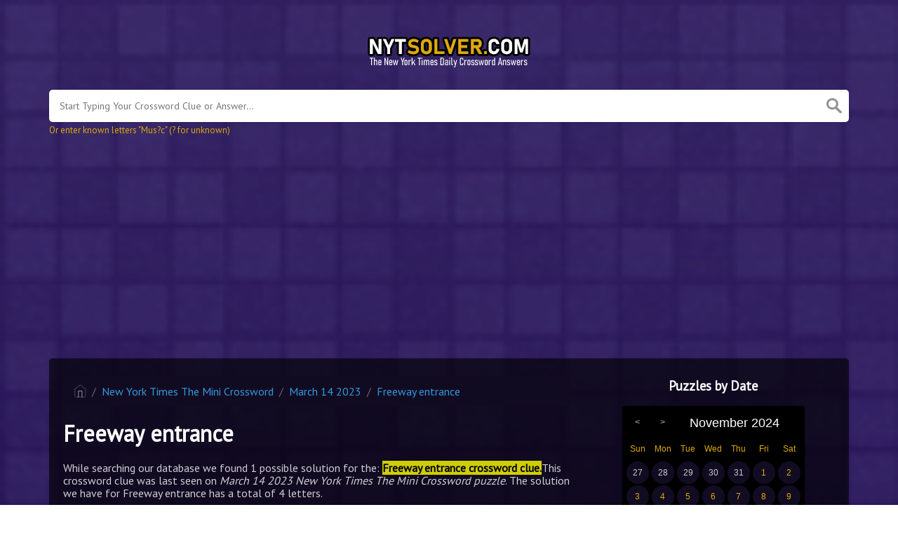

--- FILE ---
content_type: text/html; charset=UTF-8
request_url: https://nytsolver.com/clue/freeway-entrance-crossword-clue
body_size: 11056
content:
<!DOCTYPE html><html lang="en"><head><meta charset="UTF-8"/>
<script>var __ezHttpConsent={setByCat:function(src,tagType,attributes,category,force,customSetScriptFn=null){var setScript=function(){if(force||window.ezTcfConsent[category]){if(typeof customSetScriptFn==='function'){customSetScriptFn();}else{var scriptElement=document.createElement(tagType);scriptElement.src=src;attributes.forEach(function(attr){for(var key in attr){if(attr.hasOwnProperty(key)){scriptElement.setAttribute(key,attr[key]);}}});var firstScript=document.getElementsByTagName(tagType)[0];firstScript.parentNode.insertBefore(scriptElement,firstScript);}}};if(force||(window.ezTcfConsent&&window.ezTcfConsent.loaded)){setScript();}else if(typeof getEzConsentData==="function"){getEzConsentData().then(function(ezTcfConsent){if(ezTcfConsent&&ezTcfConsent.loaded){setScript();}else{console.error("cannot get ez consent data");force=true;setScript();}});}else{force=true;setScript();console.error("getEzConsentData is not a function");}},};</script>
<script>var ezTcfConsent=window.ezTcfConsent?window.ezTcfConsent:{loaded:false,store_info:false,develop_and_improve_services:false,measure_ad_performance:false,measure_content_performance:false,select_basic_ads:false,create_ad_profile:false,select_personalized_ads:false,create_content_profile:false,select_personalized_content:false,understand_audiences:false,use_limited_data_to_select_content:false,};function getEzConsentData(){return new Promise(function(resolve){document.addEventListener("ezConsentEvent",function(event){var ezTcfConsent=event.detail.ezTcfConsent;resolve(ezTcfConsent);});});}</script>
<script>if(typeof _setEzCookies!=='function'){function _setEzCookies(ezConsentData){var cookies=window.ezCookieQueue;for(var i=0;i<cookies.length;i++){var cookie=cookies[i];if(ezConsentData&&ezConsentData.loaded&&ezConsentData[cookie.tcfCategory]){document.cookie=cookie.name+"="+cookie.value;}}}}
window.ezCookieQueue=window.ezCookieQueue||[];if(typeof addEzCookies!=='function'){function addEzCookies(arr){window.ezCookieQueue=[...window.ezCookieQueue,...arr];}}
addEzCookies([{name:"ezoab_275689",value:"mod210; Path=/; Domain=nytsolver.com; Max-Age=7200",tcfCategory:"store_info",isEzoic:"true",},{name:"ezosuibasgeneris-1",value:"d77024d3-d0e5-4a35-5e18-0f350c944c43; Path=/; Domain=nytsolver.com; Expires=Tue, 19 Jan 2027 18:13:20 UTC; Secure; SameSite=None",tcfCategory:"understand_audiences",isEzoic:"true",}]);if(window.ezTcfConsent&&window.ezTcfConsent.loaded){_setEzCookies(window.ezTcfConsent);}else if(typeof getEzConsentData==="function"){getEzConsentData().then(function(ezTcfConsent){if(ezTcfConsent&&ezTcfConsent.loaded){_setEzCookies(window.ezTcfConsent);}else{console.error("cannot get ez consent data");_setEzCookies(window.ezTcfConsent);}});}else{console.error("getEzConsentData is not a function");_setEzCookies(window.ezTcfConsent);}</script><script type="text/javascript" data-ezscrex='false' data-cfasync='false'>window._ezaq = Object.assign({"edge_cache_status":11,"edge_response_time":452,"url":"https://nytsolver.com/clue/freeway-entrance-crossword-clue"}, typeof window._ezaq !== "undefined" ? window._ezaq : {});</script><script type="text/javascript" data-ezscrex='false' data-cfasync='false'>window._ezaq = Object.assign({"ab_test_id":"mod210"}, typeof window._ezaq !== "undefined" ? window._ezaq : {});window.__ez=window.__ez||{};window.__ez.tf={"pbscda":"true"};</script><script type="text/javascript" data-ezscrex='false' data-cfasync='false'>window.ezDisableAds = true;</script>
<script data-ezscrex='false' data-cfasync='false' data-pagespeed-no-defer>var __ez=__ez||{};__ez.stms=Date.now();__ez.evt={};__ez.script={};__ez.ck=__ez.ck||{};__ez.template={};__ez.template.isOrig=true;__ez.queue=__ez.queue||function(){var e=0,i=0,t=[],n=!1,o=[],r=[],s=!0,a=function(e,i,n,o,r,s,a){var l=arguments.length>7&&void 0!==arguments[7]?arguments[7]:window,d=this;this.name=e,this.funcName=i,this.parameters=null===n?null:w(n)?n:[n],this.isBlock=o,this.blockedBy=r,this.deleteWhenComplete=s,this.isError=!1,this.isComplete=!1,this.isInitialized=!1,this.proceedIfError=a,this.fWindow=l,this.isTimeDelay=!1,this.process=function(){f("... func = "+e),d.isInitialized=!0,d.isComplete=!0,f("... func.apply: "+e);var i=d.funcName.split("."),n=null,o=this.fWindow||window;i.length>3||(n=3===i.length?o[i[0]][i[1]][i[2]]:2===i.length?o[i[0]][i[1]]:o[d.funcName]),null!=n&&n.apply(null,this.parameters),!0===d.deleteWhenComplete&&delete t[e],!0===d.isBlock&&(f("----- F'D: "+d.name),m())}},l=function(e,i,t,n,o,r,s){var a=arguments.length>7&&void 0!==arguments[7]?arguments[7]:window,l=this;this.name=e,this.path=i,this.async=o,this.defer=r,this.isBlock=t,this.blockedBy=n,this.isInitialized=!1,this.isError=!1,this.isComplete=!1,this.proceedIfError=s,this.fWindow=a,this.isTimeDelay=!1,this.isPath=function(e){return"/"===e[0]&&"/"!==e[1]},this.getSrc=function(e){return void 0!==window.__ezScriptHost&&this.isPath(e)&&"banger.js"!==this.name?window.__ezScriptHost+e:e},this.process=function(){l.isInitialized=!0,f("... file = "+e);var i=this.fWindow?this.fWindow.document:document,t=i.createElement("script");t.src=this.getSrc(this.path),!0===o?t.async=!0:!0===r&&(t.defer=!0),t.onerror=function(){var e={url:window.location.href,name:l.name,path:l.path,user_agent:window.navigator.userAgent};"undefined"!=typeof _ezaq&&(e.pageview_id=_ezaq.page_view_id);var i=encodeURIComponent(JSON.stringify(e)),t=new XMLHttpRequest;t.open("GET","//g.ezoic.net/ezqlog?d="+i,!0),t.send(),f("----- ERR'D: "+l.name),l.isError=!0,!0===l.isBlock&&m()},t.onreadystatechange=t.onload=function(){var e=t.readyState;f("----- F'D: "+l.name),e&&!/loaded|complete/.test(e)||(l.isComplete=!0,!0===l.isBlock&&m())},i.getElementsByTagName("head")[0].appendChild(t)}},d=function(e,i){this.name=e,this.path="",this.async=!1,this.defer=!1,this.isBlock=!1,this.blockedBy=[],this.isInitialized=!0,this.isError=!1,this.isComplete=i,this.proceedIfError=!1,this.isTimeDelay=!1,this.process=function(){}};function c(e,i,n,s,a,d,c,u,f){var m=new l(e,i,n,s,a,d,c,f);!0===u?o[e]=m:r[e]=m,t[e]=m,h(m)}function h(e){!0!==u(e)&&0!=s&&e.process()}function u(e){if(!0===e.isTimeDelay&&!1===n)return f(e.name+" blocked = TIME DELAY!"),!0;if(w(e.blockedBy))for(var i=0;i<e.blockedBy.length;i++){var o=e.blockedBy[i];if(!1===t.hasOwnProperty(o))return f(e.name+" blocked = "+o),!0;if(!0===e.proceedIfError&&!0===t[o].isError)return!1;if(!1===t[o].isComplete)return f(e.name+" blocked = "+o),!0}return!1}function f(e){var i=window.location.href,t=new RegExp("[?&]ezq=([^&#]*)","i").exec(i);"1"===(t?t[1]:null)&&console.debug(e)}function m(){++e>200||(f("let's go"),p(o),p(r))}function p(e){for(var i in e)if(!1!==e.hasOwnProperty(i)){var t=e[i];!0===t.isComplete||u(t)||!0===t.isInitialized||!0===t.isError?!0===t.isError?f(t.name+": error"):!0===t.isComplete?f(t.name+": complete already"):!0===t.isInitialized&&f(t.name+": initialized already"):t.process()}}function w(e){return"[object Array]"==Object.prototype.toString.call(e)}return window.addEventListener("load",(function(){setTimeout((function(){n=!0,f("TDELAY -----"),m()}),5e3)}),!1),{addFile:c,addFileOnce:function(e,i,n,o,r,s,a,l,d){t[e]||c(e,i,n,o,r,s,a,l,d)},addDelayFile:function(e,i){var n=new l(e,i,!1,[],!1,!1,!0);n.isTimeDelay=!0,f(e+" ...  FILE! TDELAY"),r[e]=n,t[e]=n,h(n)},addFunc:function(e,n,s,l,d,c,u,f,m,p){!0===c&&(e=e+"_"+i++);var w=new a(e,n,s,l,d,u,f,p);!0===m?o[e]=w:r[e]=w,t[e]=w,h(w)},addDelayFunc:function(e,i,n){var o=new a(e,i,n,!1,[],!0,!0);o.isTimeDelay=!0,f(e+" ...  FUNCTION! TDELAY"),r[e]=o,t[e]=o,h(o)},items:t,processAll:m,setallowLoad:function(e){s=e},markLoaded:function(e){if(e&&0!==e.length){if(e in t){var i=t[e];!0===i.isComplete?f(i.name+" "+e+": error loaded duplicate"):(i.isComplete=!0,i.isInitialized=!0)}else t[e]=new d(e,!0);f("markLoaded dummyfile: "+t[e].name)}},logWhatsBlocked:function(){for(var e in t)!1!==t.hasOwnProperty(e)&&u(t[e])}}}();__ez.evt.add=function(e,t,n){e.addEventListener?e.addEventListener(t,n,!1):e.attachEvent?e.attachEvent("on"+t,n):e["on"+t]=n()},__ez.evt.remove=function(e,t,n){e.removeEventListener?e.removeEventListener(t,n,!1):e.detachEvent?e.detachEvent("on"+t,n):delete e["on"+t]};__ez.script.add=function(e){var t=document.createElement("script");t.src=e,t.async=!0,t.type="text/javascript",document.getElementsByTagName("head")[0].appendChild(t)};__ez.dot=__ez.dot||{};__ez.queue.addFileOnce('/detroitchicago/boise.js', '/detroitchicago/boise.js?gcb=195-0&cb=5', true, [], true, false, true, false);__ez.queue.addFileOnce('/parsonsmaize/abilene.js', '/parsonsmaize/abilene.js?gcb=195-0&cb=e80eca0cdb', true, [], true, false, true, false);__ez.queue.addFileOnce('/parsonsmaize/mulvane.js', '/parsonsmaize/mulvane.js?gcb=195-0&cb=e75e48eec0', true, ['/parsonsmaize/abilene.js'], true, false, true, false);__ez.queue.addFileOnce('/detroitchicago/birmingham.js', '/detroitchicago/birmingham.js?gcb=195-0&cb=539c47377c', true, ['/parsonsmaize/abilene.js'], true, false, true, false);</script>
<script data-ezscrex="false" type="text/javascript" data-cfasync="false">window._ezaq = Object.assign({"ad_cache_level":0,"adpicker_placement_cnt":0,"ai_placeholder_cache_level":0,"ai_placeholder_placement_cnt":-1,"domain":"nytsolver.com","domain_id":275689,"ezcache_level":1,"ezcache_skip_code":11,"has_bad_image":0,"has_bad_words":0,"is_sitespeed":0,"lt_cache_level":0,"response_size":23557,"response_size_orig":17709,"response_time_orig":433,"template_id":5,"url":"https://nytsolver.com/clue/freeway-entrance-crossword-clue","word_count":0,"worst_bad_word_level":0}, typeof window._ezaq !== "undefined" ? window._ezaq : {});__ez.queue.markLoaded('ezaqBaseReady');</script>
<script type='text/javascript' data-ezscrex='false' data-cfasync='false'>
window.ezAnalyticsStatic = true;

function analyticsAddScript(script) {
	var ezDynamic = document.createElement('script');
	ezDynamic.type = 'text/javascript';
	ezDynamic.innerHTML = script;
	document.head.appendChild(ezDynamic);
}
function getCookiesWithPrefix() {
    var allCookies = document.cookie.split(';');
    var cookiesWithPrefix = {};

    for (var i = 0; i < allCookies.length; i++) {
        var cookie = allCookies[i].trim();

        for (var j = 0; j < arguments.length; j++) {
            var prefix = arguments[j];
            if (cookie.indexOf(prefix) === 0) {
                var cookieParts = cookie.split('=');
                var cookieName = cookieParts[0];
                var cookieValue = cookieParts.slice(1).join('=');
                cookiesWithPrefix[cookieName] = decodeURIComponent(cookieValue);
                break; // Once matched, no need to check other prefixes
            }
        }
    }

    return cookiesWithPrefix;
}
function productAnalytics() {
	var d = {"pr":[6],"omd5":"4337cf19b0e505ea6ae758837a3cd851","nar":"risk score"};
	d.u = _ezaq.url;
	d.p = _ezaq.page_view_id;
	d.v = _ezaq.visit_uuid;
	d.ab = _ezaq.ab_test_id;
	d.e = JSON.stringify(_ezaq);
	d.ref = document.referrer;
	d.c = getCookiesWithPrefix('active_template', 'ez', 'lp_');
	if(typeof ez_utmParams !== 'undefined') {
		d.utm = ez_utmParams;
	}

	var dataText = JSON.stringify(d);
	var xhr = new XMLHttpRequest();
	xhr.open('POST','/ezais/analytics?cb=1', true);
	xhr.onload = function () {
		if (xhr.status!=200) {
            return;
		}

        if(document.readyState !== 'loading') {
            analyticsAddScript(xhr.response);
            return;
        }

        var eventFunc = function() {
            if(document.readyState === 'loading') {
                return;
            }
            document.removeEventListener('readystatechange', eventFunc, false);
            analyticsAddScript(xhr.response);
        };

        document.addEventListener('readystatechange', eventFunc, false);
	};
	xhr.setRequestHeader('Content-Type','text/plain');
	xhr.send(dataText);
}
__ez.queue.addFunc("productAnalytics", "productAnalytics", null, true, ['ezaqBaseReady'], false, false, false, true);
</script><base href="https://nytsolver.com/clue/freeway-entrance-crossword-clue"/><meta name="viewport" content="width=device-width, initial-scale=1, shrink-to-fit=no"/><link rel="icon" type="image/png" href="/storage/app/media//nyt.png"/><title>Freeway entrance crossword clue</title><meta name="description" content="On this page you will find the Freeway entrance crossword clue answers and solutions. This clue was last seen on March 14 2023 at the popular New York Times The Mini Crossword Puzzle"/><meta property="og:type" content="article"/><meta property="og:title" content="Freeway entrance crossword clue"/><link rel='canonical' href='https://nytsolver.com/clue/freeway-entrance-crossword-clue' />
<script type='text/javascript'>
var ezoTemplate = 'orig_site';
var ezouid = '1';
var ezoFormfactor = '1';
</script><script data-ezscrex="false" type='text/javascript'>
var soc_app_id = '0';
var did = 275689;
var ezdomain = 'nytsolver.com';
var ezoicSearchable = 1;
</script></head><body>.	<meta property="og:description" content="On this page you will find the Freeway entrance crossword clue answers and solutions. This clue was last seen on March 14 2023 at the popular New York Times The Mini Crossword Puzzle"/><meta property="og:url" content="https://nytsolver.com/clue/freeway-entrance-crossword-clue"/><meta property="og:site_name" content="New York Times Crossword"/><link rel="stylesheet" href="/themes/xwm-xwordth/assets/scss/crosswords.css"/><link rel="stylesheet" href="https://cdnjs.cloudflare.com/ajax/libs/jquery-modal/0.9.1/jquery.modal.min.css"/><script src="https://cdn.jsdelivr.net/npm/simple-jscalendar@1.4.4/source/jsCalendar.min.js" integrity="sha384-0LaRLH/U5g8eCAwewLGQRyC/O+g0kXh8P+5pWpzijxwYczD3nKETIqUyhuA8B/UB" crossorigin="anonymous"></script><link rel="stylesheet" href="https://cdn.jsdelivr.net/npm/simple-jscalendar@1.4.4/source/jsCalendar.min.css" integrity="sha384-44GnAqZy9yUojzFPjdcUpP822DGm1ebORKY8pe6TkHuqJ038FANyfBYBpRvw8O9w" crossorigin="anonymous"/><link rel="preconnect" href="https://fonts.gstatic.com"/><link href="https://fonts.googleapis.com/css2?family=PT+Sans&amp;family=Roboto:wght@100&amp;display=swap" rel="stylesheet"/><style>body{background:url(/storage/app/media//bg.gif);background-size:cover!important;background-repeat:no-repeat!important;background-attachment:fixed;font-family:'PT Sans',sans-serif}p a{color:#3498db}a{color:#3498db}.jsCalendar tbody td.jsCalendar-current{background-color:#3498db}.jsCalendar tbody td,.jsCalendar thead .jsCalendar-week-days th{width:32px;height:32px;line-height:32px}.alert-warning{background-color:#120c23;border-color:#d09b2d;color:#c58e2f}table td{padding:15px;background:#120c23}.answer-letters .letter_box{display:inline-block;width:40px;height:40px;border:1px solid #dda908;border-radius:3px;text-align:center;color:#fff;font-size:17px;line-height:2.5em;position:relative;margin-right:5px;font-weight:bold;margin-bottom:5px}.breadcrumb{padding:.75rem 1rem;margin-bottom:1rem;list-style:none;background-color:#110b22;border-radius:.25rem}.data .main-btn{list-style-type:none;text-decoration:none;background:rgba(0,0,0,.2)!important;font-size:20px!important;border:#342365 1px solid!important;margin:5px 0 5px 0;padding:6px!important;color:#dda90c!important}.data a{list-style-type:none;text-decoration:none;background:rgba(0,0,0,.2)!important;font-size:20px!important;border:#342365 1px solid!important;margin:5px 0 5px 0;padding:6px!important;color:#dda90c!important}.data .main-btn:hover{color:#8f2a2a!important}h1,h2,h3,h4,h5,h6{color:#fff}.alfas a.alfa{display:inline-block;width:22px;height:22px;background:#2c195d;margin-right:2px;color:#fff;border:1px solid #dda90c;border-radius:2px;text-align:center;line-height:21px;margin-bottom:5px;font-size:18px}.undersearch-txt{color:#dda90c}.page{background:rgba(0,0,0,.651);color:#fff}p{opacity:.8}hr{border-color:#000!important}.jsCalendar table{background-color:#000}.jsCalendar tbody td.jsCalendar-current{background-color:#dda908}table tr:nth-child(2n){background-color:#000}.jsCalendar tbody td,.jsCalendar thead .jsCalendar-week-days th{color:#fff}.jsCalendar tbody td,.jsCalendar thead .jsCalendar-week-days th{color:#dda908}.jsCalendar thead .jsCalendar-title-name{color:#fff}.jsCalendar tbody td:hover{color:#000!important}.games-list ul li a{color:#fff;font-size:20px;padding:15px;display:block;border:2px dotted #dda908;margin-bottom:5px;border-radius:3px;font-weight:700}.mailbox-modal .modaltxt h1{color:#000!important}.shcode-clues-list a{color:#dda90c}.sidebar .data-list .data a{border:0;display:block;border:0;border-bottom:none;padding:2px;border-radius:0;margin-bottom:0;font-weight:normal;font-size:16px;background:none;list-style:disc;color:#dda90c!important;text-decoration:underline}</style><meta name="google-site-verification" content="fo1FXQ-yGjmqz2iyzEgAyySwwVW0qt21pbPbQj074uc"/><script async="" src="https://www.googletagmanager.com/gtag/js?id=UA-107315461-3"></script><script>window.dataLayer=window.dataLayer||[];function gtag(){dataLayer.push(arguments)}gtag('js',new Date());gtag('config','UA-107315461-3');</script><script data-ad-client="ca-pub-2528058297475625" async="" src="https://pagead2.googlesyndication.com/pagead/js/adsbygoogle.js"></script><script type="text/javascript" src="https://platform-api.sharethis.com/js/sharethis.js#property=61420e99feb2560019eec689&amp;product=sop" async="async"></script><div class="container"><header><a href="/"><img src="/storage/app/media/nytsolverlogo.png" alt="NYTSolver.com"/></a></header></div><div class="container"><form class="search" autocomplete="off"><div class="drop-search"><input type="text" name="q" placeholder="Start Typing Your Crossword Clue or Answer..." value="" data-request="onCrosswordSearch" data-request-update="crosswordSearchResults: &#39;#crosswordSearchResults&#39;" data-track-input="500" class="searchbox" onkeydown="if(event.keyCode===13){location.href=&#39;/search?q=&#39;+encodeURIComponent(this.value)}"/><img src="/themes/xwm-xwordth/assets/img/search.svg" alt="Search" onclick="location.href=&#39;/search?q=&#39;+encodeURIComponent(document.querySelector(&#39;.searchbox&#39;).value)"/><div class="drop-search-content" id="crosswordSearchResults"></div></div><div class="undersearch-txt" style="margin-top:5px">Or enter known letters &#34;Mus?c&#34; (? for unknown)</div></form><br/></div><div class="container page-cont"><div class="page"><div class="row"><div class="col-md-8 main-content"><p></p><ol class="breadcrumb"><li class="breadcrumb-item"><a href="/"><img src="/themes/xwm-xwordth/assets/img/home.svg" alt="Homepage"/></a></li> <li class="breadcrumb-item"><a href="/new-york-times-mini-crossword">New York Times The Mini Crossword</a></li> <li class="breadcrumb-item"><a href="https://nytsolver.com/new-york-times-mini-crossword-march-14-2023-answers">March 14 2023</a></li> <li class="breadcrumb-item"><a href="https://nytsolver.com/clue/freeway-entrance-crossword-clue">Freeway entrance</a></li></ol><p></p><h1>Freeway entrance</h1><p></p><div id="ezoic-pub-ad-placeholder-103"></div><p></p><p>While searching our database we found 1 possible solution for the: <mark><strong>Freeway entrance crossword clue.</strong></mark>This crossword clue was last seen on <em>March 14 2023 New York Times The Mini Crossword puzzle</em>. The solution we have for Freeway entrance has a total of 4 letters.</p><p> </p><div class="answers"> <h1>Answer</h1> <div class="letters"> <div class="answer-letters"><div class="letter_box"><span>1</span>R</div><div class="letter_box"><span>2</span>A</div><div class="letter_box"><span>3</span>M</div><div class="letter_box"><span>4</span>P</div></div></div></div><p></p><h3>Share The Answer!</h3><div class="sharethis-inline-share-buttons"><br/></div><p></p><div id="ezoic-pub-ad-placeholder-101"></div><p></p><p> </p><div class="content" style="border-bottom:0"> <div class="definition-box alert alert-warning"> <h1>Definition</h1> <table style="text-align:left!important"> <tbody> <tr> <td>•</td> <td>To spring; to leap; to bound; to rear; to prance; to become rampant; hence, to frolic; to romp.</td></tr> <tr><td>•</td> <td>To move by leaps, or as by leaps; hence, to move swiftly or with violence.</td></tr> <tr><td>•</td> <td>To climb, as a plant; to creep up.</td></tr> <tr><td>•</td> <td>A leap; a spring; a hostile advance.</td></tr> <tr><td>•</td> <td>A highwayman; a robber.</td></tr> <tr><td>•</td> <td>A romping woman; a prostitute.</td></tr> <tr><td>•</td> <td>Any sloping member, other than a purely constructional one, such as a continuous parapet to a staircase.</td></tr> <tr><td>•</td> <td>A short bend, slope, or curve, where a hand rail or cap changes its direction.</td></tr> <tr><td>•</td> <td>An inclined plane serving as a communication between different interior levels.</td></tr></tbody></table></div></div><p></p><h3>Related Clues</h3><p>We have found 0 related crossword clues which have the same answer.</p><p></p><div class="related-clues-answers"> <ul></ul></div><p></p><h3>Other Crossword Clues</h3><p>Here is a list of other crossword clues from the daily NY Times Crossword puzzle.</p><p></p><div class="related-clues-answers"> <ul> <li> <a href="https://nytsolver.com/clue/prayer-ending-crossword-clue" class="main-btn"> Prayer ending</a></li> <li> <a href="https://nytsolver.com/clue/wait-wait-dont-tell-me-airer-crossword-clue" class="main-btn"> Wait Wait ... Dont Tell Me! airer</a></li> <li> <a href="https://nytsolver.com/clue/surrounded-by-crossword-clue" class="main-btn"> Surrounded by</a></li> <li> <a href="https://nytsolver.com/clue/the-l-in-ttyl-crossword-clue" class="main-btn"> The L in TTYL</a></li> <li> <a href="https://nytsolver.com/clue/caramel-covered-custard-crossword-clue" class="main-btn"> Caramel-covered custard</a></li></ul></div><p></p><p><br/></p><p>If you have already solved this crossword clue and are looking for the main post then head over to <a href="https://nytsolver.com/new-york-times-mini-crossword-march-14-2023-answers"><strong>New York Times The Mini Crossword March 14 2023 Answers</strong></a></p><p></p><div id="ezoic-pub-ad-placeholder-104"></div><p></p></div><div class="col-md-4 sidebar"><h3 style="text-align:center;">Puzzles by Date</h3><p></p><div id="side-calendar" align="center"></div> <script type="text/javascript">function formatDate(date){var d=new Date(date),month=''+(d.getMonth()+1),day=''+d.getDate(),year=d.getFullYear();if(month.length<2)month='0'+month;if(day.length<2)day='0'+day;return[year,month,day].join('-')}var sidecalendar=document.getElementById("side-calendar");sidecalel=jsCalendar.new(sidecalendar,"20/11/2024",{navigator:true,navigatorPosition:"left",zeroFill:false,monthFormat:"month YYYY",dayFormat:"DDD",language:"en",min:"20/11/2020"});sidecalel.onDateClick(function(event,date){window.location="/daily-crosswords/"+formatDate(date)});</script><p></p><p><br/></p><h3 style="text-align:center;">Subscribe to the Newsletter</h3><p>Enter your email to get the latest answers right in your inbox.</p><p></p><div class="subscribe-mailbox"> <form data-request="onMailgunListSubscribe" data-request-update="mailSubscribedSuccess: &#39;#mailbox&#39;" data-request-success="document.getElementById(&#39;email&#39;).value = &#39;&#39;"> <div id="mailbox"></div> <input type="email" placeholder="Enter Your Email Address" id="email" class="form-control" name="email"/> <input type="submit" class="btn btn-primary" value="Subscribe"/></form> </div><p></p><h3 style="text-align:center;">NYT Mini Crossword Latest Answers</h3><p></p><div class="data-list"><div class="data"><a href="/clue/with-8-across-knock-knock-joke-response-before-the-punchline-dont-cry-crossword-clue" class="main-btn searchable">With 8-Across, knock-knock joke response before the punchline &#34;Don&#39;t cry!&#34; crossword clue</a></div><div class="data"><a href="/clue/group-of-musical-notes-crossword-clue" class="main-btn searchable">Group of musical notes crossword clue</a></div><div class="data"><a href="/clue/washing-machine-cycle-before-spin-crossword-clue" class="main-btn searchable">Washing machine cycle before &#34;spin&#34; crossword clue</a></div><div class="data"><a href="/clue/popular-frozen-waffles-crossword-clue" class="main-btn searchable">Popular frozen waffles crossword clue</a></div><div class="data"><a href="/clue/see-1-across-crossword-clue" class="main-btn searchable">See 1-Across crossword clue</a></div><div class="data"><a href="/clue/open-bottomed-hand-drum-crossword-clue" class="main-btn searchable">Open-bottomed hand drum crossword clue</a></div><div class="data"><a href="/clue/words-of-approximation-crossword-clue" class="main-btn searchable">Words of approximation crossword clue</a></div><div class="data"><a href="/clue/poems-written-in-tribute-crossword-clue" class="main-btn searchable">Poems written in tribute crossword clue</a></div><div class="data"><a href="/clue/specification-for-t-shirt-necklines-or-socks-crossword-clue" class="main-btn searchable">Specification for T-shirt necklines or socks crossword clue</a></div><div class="data"><a href="/clue/stoned-crossword-clue" class="main-btn searchable">Stoned crossword clue</a></div></div><p></p><h3 style="text-align:center;">Facts and Figures</h3><p>There are a total of 148,994 clues in our database.</p><hr/><p>The shortest answer in our database is which contains 0 Characters.</p><hr/><p><a href="https://nytsolver.com/clue/letters-that-are-fittingly-part-of-f_mily-crossword-clue">Letters that are fittingly part of f_mily</a> is the crossword clue of the shortest answer.</p><hr/><p>The longest answer in our database is CANISTEALYOUFORASECOND which contains 22 Characters.</p><hr/><p><a href="https://nytsolver.com/clue/request-for-one-on-one-time-in-the-bachelor-tv-franchise-or-a-phonetic-hint-to-four-pairs-of-answers-in-this-puzzle-crossword-clue">Request for one-on-one time in the Bachelor TV franchise … or a phonetic hint to four pairs of answers in this puzzle</a> is the crossword clue of the longest answer.</p><p><br/></p><h3 style="text-align:center;">Download</h3><p>If you haven&#39;t downloaded the NY Times crossword app yet you can do so by clicking on any of the following links:</p><p><a href="https://apps.apple.com/us/app/new-york-times-crossword/id307569751" target="_blank"><img src="https://nytsolver.com/themes/xwm-xwordth/assets/images/shortcode/appstore.png" class="fr-fic fr-dii"/></a><a href="https://apps.apple.com/us/app/new-york-times-crossword/id307569751" target="_blank"> </a><a href="https://apps.apple.com/us/app/new-york-times-crossword/id307569751" target="_blank"></a><a href="https://play.google.com/store/apps/details?id=com.nytimes.crossword" target="_blank"><img src="https://nytsolver.com/themes/xwm-xwordth/assets/images/shortcode/playstore.png" class="fr-fic fr-dii"/></a></p></div></div></div></div><footer><div class="container"><div class="footer-disclaimer">We are in no way affiliated or endorsed by The New York Times Company. All images and logos are property of their respective owners. This website is for informational purposes only</div><div class="row"><div class="col-md-12"><div class="brand"><a href="/">NYTSolver.com</a></div><div class="footer-links"><a href="/">Home</a> |
                        <a href="/sitemap.xml">Sitemap</a> |
                        <a href="https://nytsolver.com/privacy">Privacy</a> |
                        <a href="/archive">Archive</a></div></div></div></div></footer><script src="https://cdnjs.cloudflare.com/ajax/libs/jquery/3.5.1/jquery.min.js"></script><script src="/modules/system/assets/js/framework-extras.js"></script><link rel="stylesheet" property="stylesheet" href="/modules/system/assets/css/framework-extras.css"/><script src="https://cdnjs.cloudflare.com/ajax/libs/jquery-modal/0.9.1/jquery.modal.min.js"></script><div id="mailmodal" class="mailbox-modal modal"><div class="innercont"><div class="modaltxt"><h1>NYT Crossword Answers in Your Inbox</h1><p>Get the daily New York Times Crossword Puzzle Answers straight into your inbox absolutely FREE!</p></div><div class="modalform"><form data-request="onMailgunListSubscribe" data-request-update="mailSubscribedSuccess: &#39;#mailboxtwo&#39;" data-request-success="document.getElementById(&#39;email&#39;).value = &#39;&#39;"><div id="mailboxtwo"></div><input type="email" placeholder="Enter Your Email Address" id="email" class="form-control" name="email"/><input type="submit" class="btn btn-primary subbutton" value="Subscribe"/></form><div class="nospam"><span style="font-size:12px;color:#b0b0b0;">No SPAM! We don&#39;t share your email with any 3rd part companies!</span></div></div></div></div><script>function getCookie(name){var value="; "+document.cookie;var parts=value.split("; "+name+"=");if(parts.length==2)return parts.pop().split(";").shift();else return null}if(getCookie('mailbox')){}else{document.cookie='mailbox=222; expires=Fri, 31 Dec 9999 23:59:59 GMT';setTimeout(function(){$("#mailmodal").modal()},5000)}</script><script>function filterable(){var input,filter,ul,li,a,i,txtValue;input=document.getElementById("catInput");filter=input.value.toUpperCase();ul=document.getElementsByClassName("row")[0];li=ul.getElementsByClassName("filterable");for(i=0;i<li.length;i++){a=li[i].getElementsByClassName("searchable")[0];txtValue=a.textContent||a.innerText;if(txtValue.toUpperCase().indexOf(filter)>-1){li[i].style.display=""}else{li[i].style.display="none"}}}$(function(){$(window).click(function(){$(".drop-search-content").hide()});$(".searchbox").focusin(function(event){$(".drop-search-content").show()});$('.search').click(function(event){event.stopPropagation()})});$(function(){$("#nrLettersSelect").change(function(){var htmlString="";var len=$(this).val();var incr=0;for(var i=0;i<len;i++){incr=i+1;htmlString+="<div class='l-box' style='margin-right:3px'><span>"+incr+"</span><input type='text' name='' class='letter letterinput' maxlength='1'></div>"}$("#solverLettersOutput").html(htmlString)})});$(document).on('keyup','.letterinput',function(e){var key=e.keyCode||e.charCode;if(key==8||key==46){$(this).val("");$(this).closest('div').prev().find('.letterinput').focus()}else{if($(this).val()){$(this).closest('div').next().find('.letterinput').focus()}}});</script><script data-cfasync="false">function _emitEzConsentEvent(){var customEvent=new CustomEvent("ezConsentEvent",{detail:{ezTcfConsent:window.ezTcfConsent},bubbles:true,cancelable:true,});document.dispatchEvent(customEvent);}
(function(window,document){function _setAllEzConsentTrue(){window.ezTcfConsent.loaded=true;window.ezTcfConsent.store_info=true;window.ezTcfConsent.develop_and_improve_services=true;window.ezTcfConsent.measure_ad_performance=true;window.ezTcfConsent.measure_content_performance=true;window.ezTcfConsent.select_basic_ads=true;window.ezTcfConsent.create_ad_profile=true;window.ezTcfConsent.select_personalized_ads=true;window.ezTcfConsent.create_content_profile=true;window.ezTcfConsent.select_personalized_content=true;window.ezTcfConsent.understand_audiences=true;window.ezTcfConsent.use_limited_data_to_select_content=true;window.ezTcfConsent.select_personalized_content=true;}
function _clearEzConsentCookie(){document.cookie="ezCMPCookieConsent=tcf2;Domain=.nytsolver.com;Path=/;expires=Thu, 01 Jan 1970 00:00:00 GMT";}
_clearEzConsentCookie();if(typeof window.__tcfapi!=="undefined"){window.ezgconsent=false;var amazonHasRun=false;function _ezAllowed(tcdata,purpose){return(tcdata.purpose.consents[purpose]||tcdata.purpose.legitimateInterests[purpose]);}
function _handleConsentDecision(tcdata){window.ezTcfConsent.loaded=true;if(!tcdata.vendor.consents["347"]&&!tcdata.vendor.legitimateInterests["347"]){window._emitEzConsentEvent();return;}
window.ezTcfConsent.store_info=_ezAllowed(tcdata,"1");window.ezTcfConsent.develop_and_improve_services=_ezAllowed(tcdata,"10");window.ezTcfConsent.measure_content_performance=_ezAllowed(tcdata,"8");window.ezTcfConsent.select_basic_ads=_ezAllowed(tcdata,"2");window.ezTcfConsent.create_ad_profile=_ezAllowed(tcdata,"3");window.ezTcfConsent.select_personalized_ads=_ezAllowed(tcdata,"4");window.ezTcfConsent.create_content_profile=_ezAllowed(tcdata,"5");window.ezTcfConsent.measure_ad_performance=_ezAllowed(tcdata,"7");window.ezTcfConsent.use_limited_data_to_select_content=_ezAllowed(tcdata,"11");window.ezTcfConsent.select_personalized_content=_ezAllowed(tcdata,"6");window.ezTcfConsent.understand_audiences=_ezAllowed(tcdata,"9");window._emitEzConsentEvent();}
function _handleGoogleConsentV2(tcdata){if(!tcdata||!tcdata.purpose||!tcdata.purpose.consents){return;}
var googConsentV2={};if(tcdata.purpose.consents[1]){googConsentV2.ad_storage='granted';googConsentV2.analytics_storage='granted';}
if(tcdata.purpose.consents[3]&&tcdata.purpose.consents[4]){googConsentV2.ad_personalization='granted';}
if(tcdata.purpose.consents[1]&&tcdata.purpose.consents[7]){googConsentV2.ad_user_data='granted';}
if(googConsentV2.analytics_storage=='denied'){gtag('set','url_passthrough',true);}
gtag('consent','update',googConsentV2);}
__tcfapi("addEventListener",2,function(tcdata,success){if(!success||!tcdata){window._emitEzConsentEvent();return;}
if(!tcdata.gdprApplies){_setAllEzConsentTrue();window._emitEzConsentEvent();return;}
if(tcdata.eventStatus==="useractioncomplete"||tcdata.eventStatus==="tcloaded"){if(typeof gtag!='undefined'){_handleGoogleConsentV2(tcdata);}
_handleConsentDecision(tcdata);if(tcdata.purpose.consents["1"]===true&&tcdata.vendor.consents["755"]!==false){window.ezgconsent=true;(adsbygoogle=window.adsbygoogle||[]).pauseAdRequests=0;}
if(window.__ezconsent){__ezconsent.setEzoicConsentSettings(ezConsentCategories);}
__tcfapi("removeEventListener",2,function(success){return null;},tcdata.listenerId);if(!(tcdata.purpose.consents["1"]===true&&_ezAllowed(tcdata,"2")&&_ezAllowed(tcdata,"3")&&_ezAllowed(tcdata,"4"))){if(typeof __ez=="object"&&typeof __ez.bit=="object"&&typeof window["_ezaq"]=="object"&&typeof window["_ezaq"]["page_view_id"]=="string"){__ez.bit.Add(window["_ezaq"]["page_view_id"],[new __ezDotData("non_personalized_ads",true),]);}}}});}else{_setAllEzConsentTrue();window._emitEzConsentEvent();}})(window,document);</script><script defer src="https://static.cloudflareinsights.com/beacon.min.js/vcd15cbe7772f49c399c6a5babf22c1241717689176015" integrity="sha512-ZpsOmlRQV6y907TI0dKBHq9Md29nnaEIPlkf84rnaERnq6zvWvPUqr2ft8M1aS28oN72PdrCzSjY4U6VaAw1EQ==" data-cf-beacon='{"version":"2024.11.0","token":"537231ff14ad41ec9a437c64ab984384","r":1,"server_timing":{"name":{"cfCacheStatus":true,"cfEdge":true,"cfExtPri":true,"cfL4":true,"cfOrigin":true,"cfSpeedBrain":true},"location_startswith":null}}' crossorigin="anonymous"></script>
</body></html>

--- FILE ---
content_type: text/html; charset=utf-8
request_url: https://www.google.com/recaptcha/api2/aframe
body_size: 269
content:
<!DOCTYPE HTML><html><head><meta http-equiv="content-type" content="text/html; charset=UTF-8"></head><body><script nonce="_xPogk5XkXHcM0060xDR7Q">/** Anti-fraud and anti-abuse applications only. See google.com/recaptcha */ try{var clients={'sodar':'https://pagead2.googlesyndication.com/pagead/sodar?'};window.addEventListener("message",function(a){try{if(a.source===window.parent){var b=JSON.parse(a.data);var c=clients[b['id']];if(c){var d=document.createElement('img');d.src=c+b['params']+'&rc='+(localStorage.getItem("rc::a")?sessionStorage.getItem("rc::b"):"");window.document.body.appendChild(d);sessionStorage.setItem("rc::e",parseInt(sessionStorage.getItem("rc::e")||0)+1);localStorage.setItem("rc::h",'1768846403315');}}}catch(b){}});window.parent.postMessage("_grecaptcha_ready", "*");}catch(b){}</script></body></html>